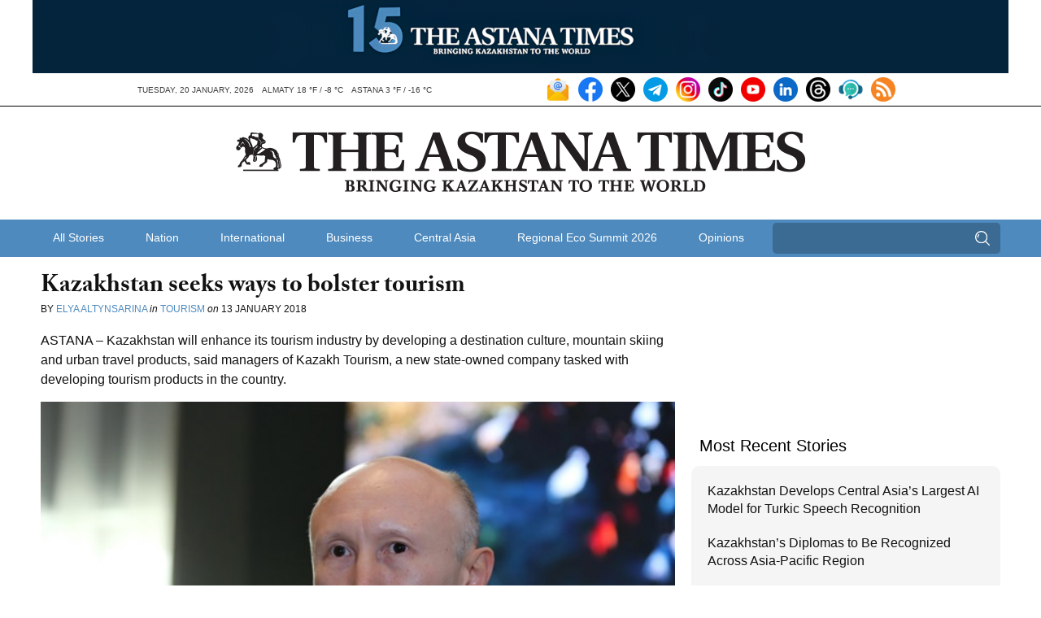

--- FILE ---
content_type: text/html; charset=UTF-8
request_url: https://astanatimes.com/wp-admin/admin-ajax.php
body_size: 84
content:
{"post_id":27230,"counted":false,"storage":[],"type":"post"}